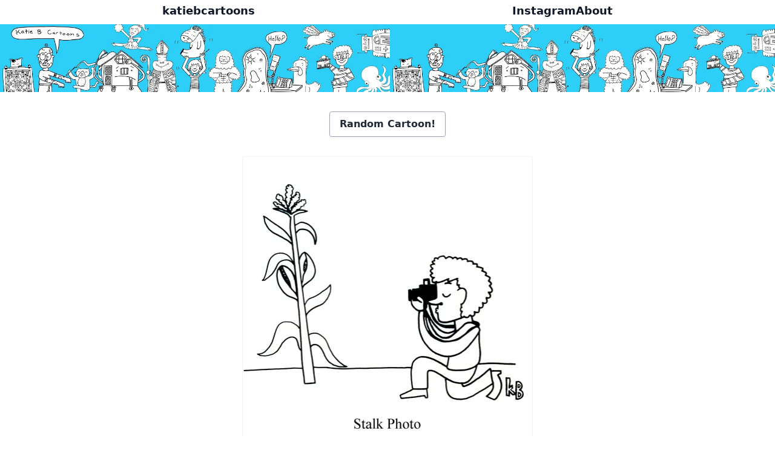

--- FILE ---
content_type: text/html; charset=utf-8
request_url: https://katiebcartoons.com/cartoon/stalk-photo/
body_size: 3068
content:

<!DOCTYPE html>
<html lang="en">
        <head>
                <title>Stalk Photo Pun Cartoon - katiebcartoons</title>
                <link rel="canonical" href="https://katiebcartoons.com/cartoon/stalk-photo/" />
                <meta name="description" content="Not sure if this is more or less marketable than photos of women laughing with salad.">
                <meta charset="UTF-8">
                <meta name="viewport" content="width=device-width, initial-scale=1.0">
                <meta http-equiv="X-UA-Compatible" content="ie=edge">
                <!-- Facebook Meta Tags -->
                <meta property="og:url"
                      content="https://katiebcartoons.com/cartoon/stalk-photo/">
                <meta property="og:type" content="website">
                <meta property="og:title" content="Stalk Photo Pun Cartoon - katiebcartoons">
                <meta property="og:description" content="Not sure if this is more or less marketable than photos of women laughing with salad.">
                <meta property="og:image" content="https://katiebcartoons.comhttps://s.katiebcartoons.com/media/cartoons/stalk-photo-cartoon-pun.webp">
                <!-- Twitter Meta Tags -->
                <meta name="twitter:card" content="summary_large_image">
                <meta property="twitter:domain" content="katiebcartoons.com">
                <meta property="twitter:url"
                      content="https://katiebcartoons.com/cartoon/stalk-photo/">
                <meta name="twitter:title" content="Stalk Photo Pun Cartoon - katiebcartoons">
                <meta name="twitter:description" content="Stalk Photo Pun Cartoon - katiebcartoons">
                <meta name="twitter:image" content="https://katiebcartoons.comhttps://s.katiebcartoons.com/media/cartoons/stalk-photo-cartoon-pun.webp">
                

<link rel="preload" href="https://s.katiebcartoons.com/static/css/dist/styles.css?v=f5dbc59bd4fb82fd7c87d7a57dedabdb2b80d4a1" as="style">

                

<link rel="stylesheet" href="https://s.katiebcartoons.com/static/css/dist/styles.css?v=f5dbc59bd4fb82fd7c87d7a57dedabdb2b80d4a1">




                
    <script>
        document.addEventListener('DOMContentLoaded', function() {
            const shareLink = document.querySelector('.share-link');

            if (shareLink) {}
                 shareLink.addEventListener('click', async () => {
                    if (navigator.share) {
                        try {
                            await navigator.share({
                                title: "Stalk Photo Pun Cartoon - katiebcartoons",
                                text: "Not sure if this is more or less marketable than photos of women laughing with salad.",
                                url: "https://katiebcartoons.com/cartoon/stalk-photo/",
                            });
                            console.log('Content shared successfully');
                        } catch (err) {
                            console.log('Error sharing:', err);
                        }
                    } else {
                        // Web Share API not supported.
                        // Copy the link to the clipboard instead.
                        try {
                            await navigator.clipboard.writeText("https://katiebcartoons.com/cartoon/stalk-photo/");
                            alert('Copied a link to this cartoon to your clipboard so you can send it to your family, friends, and lovers!');
                        } catch (err) {
                            console.error('Failed to copy link:', err);
                        }
                    }
                });
            }
        );
    </script>

                <style>
                        .bg-header {
                            background-image: url('https://s.katiebcartoons.com/static/images/header-with-name-xs.webp'), url('https://s.katiebcartoons.com/static/images/header-without-name-xs.webp');
                            background-repeat: no-repeat, repeat;
                            background-size: contain;
                        }

                        @media (min-width: 640px) {
                            .bg-header {
                                background-image: url('https://s.katiebcartoons.com/static/images/header-with-name-sm.webp'), url('https://s.katiebcartoons.com/static/images/header-without-name-sm.webp');
                            }
                        }
                </style>
                
                        <script defer
                                data-domain="katiebcartoons.com"
                                src="https://plausible.io/js/script.js"></script>
                
                <!-- Favicons -->
                <link rel="shortcut icon"
                      type="image/x-icon"
                      href="https://s.katiebcartoons.com/static/favicons/favicon.ico">
                <link rel="icon"
                      type="image/png"
                      sizes="192x192"
                      href="https://s.katiebcartoons.com/static/favicons/android-chrome-192x192.png">
                <link rel="icon"
                      type="image/png"
                      sizes="512x512"
                      href="https://s.katiebcartoons.com/static/favicons/android-chrome-512x512.png">
                <link rel="apple-touch-icon"
                      sizes="180x180"
                      href="https://s.katiebcartoons.com/static/favicons/apple-touch-icon.png">
                <link rel="icon"
                      type="image/png"
                      sizes="16x16"
                      href="https://s.katiebcartoons.com/static/favicons/favicon-16x16.png">
                <link rel="icon"
                      type="image/png"
                      sizes="32x32"
                      href="https://s.katiebcartoons.com/static/favicons/favicon-32x32.png">
                <link rel="manifest" href="https://s.katiebcartoons.com/static/site.webmanifest">
        </head>
        <body class="bg-white font-sans leading-normal tracking-normal bg-white">
                <div class="w-screen text-gray-900 bg-kbc-baby-blue sm:bg-white">
                        <div class="text-lg sm:text:xl w-full px-3 pt-1 pb-2 flex justify-between max-w-3xl mx-auto">
                                <a class="inline-block font-semibold sm:hover:text-kbc-baby-blue sm:hover:underline"
                                   href="/">katiebcartoons</a>
                                <div class="inline-block flex gap-x-3 font-semibold ">
                                        <a href="https://www.instagram.com/katiebcartoons">
                                                <p class="sm:hover:text-kbc-baby-blue sm:hover:underline">Instagram</p>
                                        </a>
                                        <a href="/about/">
                                                <p class="sm:hover:text-kbc-baby-blue sm:hover:underline">About</p>
                                        </a>
                                </div>
                        </div>
                </div>
                <div class="bg-header bg-contain bg-no-repeat h-12 sm:h-28"></div>
                <div class="container mx-auto px-3">
                        
    
<div class="flex my-4 gap-x-3 justify-center sm:my-8">
    <a class="bg-white hover:bg-gray-100 text-gray-800 font-semibold py-2 px-4 border border-gray-400 rounded drop-shadow-sm"
       href="/cartoon/random/"
       rel="nofollow">Random Cartoon!</a>
</div>

    <section class="max-w-2xl mt-2 mx-auto gap-y-6 flex flex-col items-center">
    <figure class="flex flex-col gap-y-6 items-center">
        <img class="rounded border border-solid border-gray-100"
             width="480"
             height="480"
             src="https://s.katiebcartoons.com/media/cartoons/stalk-photo-cartoon-pun.webp"
             title="Stalk Photo"
             alt="In this pun on stock photo, we see a photographer taking a stalk photo - which is a photograph of a corn stalk. " />
        <figcaption class="border border-solid border-gray-400 bg-gray-100 rounded p-3 text-center">
            Not sure if this is more or less marketable than photos of women laughing with salad.
        </figcaption>
    </figure>
    <div class="flex flex-col gap-y-2 items-center">
        
        
            <p>
                
                
                    
                    
                        [<a class="share-link underline text-blue-600 hover:text-blue-800 visited:text-purple-600"
                           href="#" rel="nofollow">share cartoon</a>]
                    
                
                
            </p>
        
    </div>
</section>


                </div>
                <footer class="bg-kbc-baby-blue" aria-labelledby="footer-heading">
                        <h2 id="footer-heading" class="sr-only">Footer</h2>
                        <div class="mx-auto mt-16 py-16 px-8 max-w-7xl gap-12 flex flex-wrap justify-evenly">
                                <div class="max-w-xs">
                                        <img width="150"
                                             src="https://s.katiebcartoons.com/static/images/katie.webp"
                                             alt="A self-portrait cartoon of this site's cartoonist, Katie Brookoff, concentrating on drawing a cartoon of a hippo." />
                                </div>
                                <div class="flex flex-col sm:flex-row sm:flex-wrap gap-12 sm:gap-16 px-8">
                                        <div class="flex flex-col">
                                                <h3 class="font-semibold">katiebcartoons</h3>
                                                <ul role="list" class="mt-6">
                                                        <li>
                                                                <a href="https://instagram.com/katiebcartoons"
                                                                   class="inline-block hover:text-white py-2">Instagram</a>
                                                        </li>
                                                        <li>
                                                                <a href="/about/"
                                                                   class="inline-block hover:text-white py-2">About</a>
                                                        </li>
                                                </ul>
                                        </div>
                                        <div class="flex flex-col">
                                                <h3 class="mb-6 font-semibold">Collections</h3>
                                                <div class="flex flex-col sm:flex-row sm:gap-12">
                                                        
                                                                <ul role="list">
                                                                <li>
                                                                        <a href="/all-pun-cartoons/"
                                                                           class="inline-block  hover:text-white py-2">All Cartoons</a>
                                                                </li>
                                                                
                                                        
                                                                
                                                                <li>
                                                                        <a href="/animal-pun-cartoons/"
                                                                           class="inline-block  hover:text-white py-2">Animal Pun Cartoons</a>
                                                                </li>
                                                                
                                                        
                                                                
                                                                <li>
                                                                        <a href="/animal-artist-pun-cartoons/"
                                                                           class="inline-block  hover:text-white py-2">Animal Artist Pun Cartoons</a>
                                                                </li>
                                                                
                                                        
                                                                
                                                                <li>
                                                                        <a href="/bagel-pun-cartoons/"
                                                                           class="inline-block  hover:text-white py-2">Bagel Pun Cartoons</a>
                                                                </li>
                                                                
                                                        
                                                                
                                                                <li>
                                                                        <a href="/bird-pun-cartoons/"
                                                                           class="inline-block  hover:text-white py-2">Bird Pun Cartoons</a>
                                                                </li>
                                                                
                                                        
                                                                
                                                                <li>
                                                                        <a href="/body-part-pun-cartoons/"
                                                                           class="inline-block  hover:text-white py-2">Body Part Pun Cartoons</a>
                                                                </li>
                                                                
                                                        
                                                                
                                                                <li>
                                                                        <a href="/cat-pun-cartoons/"
                                                                           class="inline-block  hover:text-white py-2">Cat Pun Cartoons</a>
                                                                </li>
                                                                
                                                        
                                                                
                                                                <li>
                                                                        <a href="/chicken-pun-cartoons/"
                                                                           class="inline-block  hover:text-white py-2">Chicken Pun Cartoons</a>
                                                                </li>
                                                                
                                                        
                                                                
                                                                <li>
                                                                        <a href="/christmas-pun-cartoons/"
                                                                           class="inline-block  hover:text-white py-2">Christmas Pun Cartoons</a>
                                                                </li>
                                                                
                                                        
                                                                
                                                                <li>
                                                                        <a href="/computer-pun-cartoons/"
                                                                           class="inline-block  hover:text-white py-2">Computer Pun Cartoons</a>
                                                                </li>
                                                                </ul>
                                                        
                                                                <ul role="list">
                                                                <li>
                                                                        <a href="/cow-pun-cartoons/"
                                                                           class="inline-block  hover:text-white py-2">Cow Pun Cartoons</a>
                                                                </li>
                                                                
                                                        
                                                                
                                                                <li>
                                                                        <a href="/dance-pun-cartoons/"
                                                                           class="inline-block  hover:text-white py-2">Dance Pun Cartoons</a>
                                                                </li>
                                                                
                                                        
                                                                
                                                                <li>
                                                                        <a href="/dog-pun-cartoons/"
                                                                           class="inline-block  hover:text-white py-2">Dog Pun Cartoons</a>
                                                                </li>
                                                                
                                                        
                                                                
                                                                <li>
                                                                        <a href="/fine-art-pun-cartoons/"
                                                                           class="inline-block  hover:text-white py-2">Fine Art Pun Cartoons</a>
                                                                </li>
                                                                
                                                        
                                                                
                                                                <li>
                                                                        <a href="/fish-pun-cartoons/"
                                                                           class="inline-block  hover:text-white py-2">Fish Pun Cartoons</a>
                                                                </li>
                                                                
                                                        
                                                                
                                                                <li>
                                                                        <a href="/fitness-pun-cartoons/"
                                                                           class="inline-block  hover:text-white py-2">Fitness Pun Cartoons</a>
                                                                </li>
                                                                
                                                        
                                                                
                                                                <li>
                                                                        <a href="/food-pun-cartoons/"
                                                                           class="inline-block  hover:text-white py-2">Food Pun Cartoons</a>
                                                                </li>
                                                                
                                                        
                                                                
                                                                <li>
                                                                        <a href="/halloween-pun-cartoons/"
                                                                           class="inline-block  hover:text-white py-2">Halloween Pun Cartoons</a>
                                                                </li>
                                                                
                                                        
                                                                
                                                                <li>
                                                                        <a href="/health-and-medical-pun-cartoons/"
                                                                           class="inline-block  hover:text-white py-2">Health and Medical Pun Cartoons</a>
                                                                </li>
                                                                
                                                        
                                                                
                                                                <li>
                                                                        <a href="/horse-pun-cartoons/"
                                                                           class="inline-block  hover:text-white py-2">Horse Pun Cartoons</a>
                                                                </li>
                                                                </ul>
                                                        
                                                                <ul role="list">
                                                                <li>
                                                                        <a href="/literary-pun-cartoons/"
                                                                           class="inline-block  hover:text-white py-2">Literary Pun Cartoons</a>
                                                                </li>
                                                                
                                                        
                                                                
                                                                <li>
                                                                        <a href="/love-pun-cartoons/"
                                                                           class="inline-block  hover:text-white py-2">Love Pun Cartoons</a>
                                                                </li>
                                                                
                                                        
                                                                
                                                                <li>
                                                                        <a href="/math-pun-cartoons/"
                                                                           class="inline-block  hover:text-white py-2">Math Pun Cartoons</a>
                                                                </li>
                                                                
                                                        
                                                                
                                                                <li>
                                                                        <a href="/money-pun-cartoons/"
                                                                           class="inline-block  hover:text-white py-2">Money Pun Cartoons</a>
                                                                </li>
                                                                
                                                        
                                                                
                                                                <li>
                                                                        <a href="/movie-pun-cartoons/"
                                                                           class="inline-block  hover:text-white py-2">Movie Pun Cartoons</a>
                                                                </li>
                                                                
                                                        
                                                                
                                                                <li>
                                                                        <a href="/music-pun-cartoons/"
                                                                           class="inline-block  hover:text-white py-2">Music Pun Cartoons</a>
                                                                </li>
                                                                
                                                        
                                                                
                                                                <li>
                                                                        <a href="/mythology-pun-cartoons/"
                                                                           class="inline-block  hover:text-white py-2">Mythology Pun Cartoons</a>
                                                                </li>
                                                                
                                                        
                                                                
                                                                <li>
                                                                        <a href="/pig-pun-cartoons/"
                                                                           class="inline-block  hover:text-white py-2">Pig Pun Cartoons</a>
                                                                </li>
                                                                
                                                        
                                                                
                                                                <li>
                                                                        <a href="/religion-pun-cartoons/"
                                                                           class="inline-block  hover:text-white py-2">Religion Pun Cartoons</a>
                                                                </li>
                                                                
                                                        
                                                                
                                                                <li>
                                                                        <a href="/robot-pun-cartoons/"
                                                                           class="inline-block  hover:text-white py-2">Robot Pun Cartoons</a>
                                                                </li>
                                                                </ul>
                                                        
                                                                <ul role="list">
                                                                <li>
                                                                        <a href="/school-pun-cartoons/"
                                                                           class="inline-block  hover:text-white py-2">School Pun Cartoons</a>
                                                                </li>
                                                                
                                                        
                                                                
                                                                <li>
                                                                        <a href="/science-pun-cartoons/"
                                                                           class="inline-block  hover:text-white py-2">Science Pun Cartoons</a>
                                                                </li>
                                                                
                                                        
                                                                
                                                                <li>
                                                                        <a href="/sporty-pun-cartoons/"
                                                                           class="inline-block  hover:text-white py-2">Sporty Pun Cartoons</a>
                                                                </li>
                                                                
                                                        
                                                                
                                                                <li>
                                                                        <a href="/therapy-pun-cartoons/"
                                                                           class="inline-block  hover:text-white py-2">Therapy Pun Cartoons</a>
                                                                </li>
                                                                
                                                        
                                                                
                                                                <li>
                                                                        <a href="/this-or-that-pun-cartoons/"
                                                                           class="inline-block  hover:text-white py-2">This or That Pun Cartoons</a>
                                                                </li>
                                                                
                                                        
                                                                
                                                                <li>
                                                                        <a href="/work-pun-cartoons/"
                                                                           class="inline-block  hover:text-white py-2">Work Pun Cartoons</a>
                                                                </li>
                                                                
                                                        
                                                </div>
                                        </div>
                                </div>
                        </div>
                        <p class="p-8 text-xs text-center">© 2026 katiebcartoons.</p>
                </footer>
        </body>
</html>
